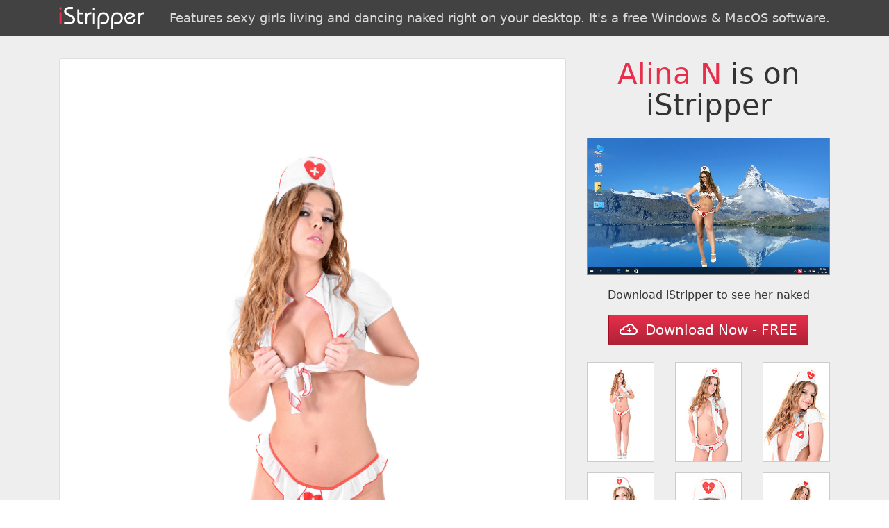

--- FILE ---
content_type: text/html; charset=UTF-8
request_url: https://g.istlnkbn.com/g1.php?l=2&dir=f0219&s=77733
body_size: 3298
content:

<!DOCTYPE html>
<html lang="en">

<head>
	<meta charset="utf-8">
	<meta http-equiv="X-UA-Compatible" content="IE=edge">
	<meta name="viewport" content="width=device-width, initial-scale=1, shrink-to-fit=no">

	<meta name="description" content="">
	<meta name="author" content="">
	<link rel="icon" href="../../favicon.ico">
	<meta name="robots" content="noindex, follow">

	<title>Alina N / Home Remedy | iStripper gallery</title>

	<link rel="stylesheet" href="//maxcdn.bootstrapcdn.com/bootstrap/4.0.0-alpha.6/css/bootstrap.min.css" integrity="sha384-rwoIResjU2yc3z8GV/NPeZWAv56rSmLldC3R/AZzGRnGxQQKnKkoFVhFQhNUwEyJ" crossorigin="anonymous">

	<style type="text/css">
		.img-fluid {
			width: 100%;
		}

		.jumbotron {
			border-radius: 0;
			z-index: 0;
			padding: 2rem;
		}

		.j1 {
			background: #424242;
			color: #fff;
			margin: 0;
			padding: 10px 0;
			text-align: center
		}

		.j2 {
			background: #eee;
			background-size: cover;
			background-position: 50%;
			color: #333;
			margin-bottom: 0
		}

		.j2 p {
			text-align: center
		}

		h1 {
			font-size: 2.6rem !important;
			margin-bottom: 1.5rem;
		}

		h1 span {
			color: #E72E4A;
		}

		h2 {
			margin-top: 0;
			opacity: .8;
			font-size: 2rem
		}

		h3 {
			display: inline-block;
			margin: 0;
			padding: 0;
			font-size: 18px;
			color: rgba(255, 255, 255, .8) !important;
			line-height: 32px
		}

		h3 span {
			color: #E72E4A
		}

		h4 {
			color: #666;
			font-size: 18px;
			padding: .5rem 0 1rem;
			margin-bottom: 1rem
		}

		.btn {
			color: #fff;
			background-color: #E72E4A;
			max-width: 100%;
			white-space: initial;
			background: linear-gradient(180deg, #E72E4A, #AD2237);
			border: 0;
			border-radius: 2px;
			border: 1px solid #a50a21;
			transition: .3s all ease
		}

		.btn:hover {
			color: #fff;
			background: linear-gradient(180deg, #EC3753, #AD2237);
			box-shadow: 0 0 6px #ccc
		}

		.footer {
			background: #333;
			padding: 35px 0;
			color: #ccc;
			text-align: center
		}

		.footer a {
			color: #E72E4A
		}

		.c2 {
			height: 100%;
			max-height: 100%;
			position: absolute;
			top: 0;
			left: 15px;
			right: 15px;
			bottom: 0;
		}

		.c1 {
			border: 1px solid #ccc;
			border-radius: 0;
			margin-bottom: 15px;
			display: block;
		}

		.btn {
			padding: 0 15px;
			line-height: 42px;
		}

		video {
			max-width: 100%
		}

		@media (max-width:750px) {
			.j2 p {
				max-width: 100%
			}
		}
	</style>
</head>

<body>
	<div class="jumbotron j1">
		<div class="container">
			<div class="row">
				<div class="col-12">
					<a href="//vexlira.com/?s=77733&amp;p=28&amp;v=0&amp;pp=8" class="d-block w-100">
						<img src="istripper.png" class="float-left" style="height:32px">
						<h3 class="float-right">Features sexy girls living and dancing naked right on your desktop. It's a free Windows & MacOS software.</h3>
						<div class="clearfix"></div>
					</a>
				</div>
			</div>
		</div>
	</div>

	<div class="jumbotron j2">
		<div class="container" style="position:relative">
			<div class="row">
				<div class="col-6 col-md-8">
					<div class="card c2">
						<div class="card-block" id="render" style="background:url(f0219/full/VGI1156P04010.jpg) no-repeat 50%;background-size:contain">
						</div>
					</div>
				</div>
				<div class="col-6 col-md-4">
					<div class="row">
						<div class="col-12">
							<h1 class="display-3 text-center"><span>Alina N</span> is on iStripper</h1>
							<video src="//overview2.virtuagirl.com/f0219/overview.mp4" type="video/mp4" loop="" autoplay="" muted="" style="border:1px solid #888;margin-bottom:10px"></video>
						</div>

						<div class="col-12 text-center">
							<p> Download iStripper to see her naked</p>
							<a class="btn btn-danger btn-lg" href="//vexlira.com/?s=77733&amp;p=28&amp;v=0&amp;pp=8" role="button" rel="nofollow"><img style="margin:-3px 5px 0 0" src="[data-uri]"> Download Now - FREE</a>
							<br><br>
						</div>

													<div class="col-4 text-xs-center">
								<a href="f0219/full/VGI1156P04010.jpg" target="_blank" rel="nofollow" class="card c1">
									<img src="f0219/tn/VGI1156P04010.jpg" class="img-fluid" alt="Alina N Home Remedy istripper model">
								</a>
							</div>
													<div class="col-4 text-xs-center">
								<a href="f0219/full/VGI1156P04021.jpg" target="_blank" rel="nofollow" class="card c1">
									<img src="f0219/tn/VGI1156P04021.jpg" class="img-fluid" alt="Alina N Home Remedy istripper model">
								</a>
							</div>
													<div class="col-4 text-xs-center">
								<a href="f0219/full/VGI1156P04025.jpg" target="_blank" rel="nofollow" class="card c1">
									<img src="f0219/tn/VGI1156P04025.jpg" class="img-fluid" alt="Alina N Home Remedy istripper model">
								</a>
							</div>
													<div class="col-4 text-xs-center">
								<a href="f0219/full/VGI1156P04032.jpg" target="_blank" rel="nofollow" class="card c1">
									<img src="f0219/tn/VGI1156P04032.jpg" class="img-fluid" alt="Alina N Home Remedy istripper model">
								</a>
							</div>
													<div class="col-4 text-xs-center">
								<a href="f0219/full/VGI1156P04036.jpg" target="_blank" rel="nofollow" class="card c1">
									<img src="f0219/tn/VGI1156P04036.jpg" class="img-fluid" alt="Alina N Home Remedy istripper model">
								</a>
							</div>
													<div class="col-4 text-xs-center">
								<a href="f0219/full/VGI1156P04040.jpg" target="_blank" rel="nofollow" class="card c1">
									<img src="f0219/tn/VGI1156P04040.jpg" class="img-fluid" alt="Alina N Home Remedy istripper model">
								</a>
							</div>
													<div class="col-4 text-xs-center">
								<a href="f0219/full/VGI1156P04046.jpg" target="_blank" rel="nofollow" class="card c1">
									<img src="f0219/tn/VGI1156P04046.jpg" class="img-fluid" alt="Alina N Home Remedy istripper model">
								</a>
							</div>
													<div class="col-4 text-xs-center">
								<a href="f0219/full/VGI1156P04060.jpg" target="_blank" rel="nofollow" class="card c1">
									<img src="f0219/tn/VGI1156P04060.jpg" class="img-fluid" alt="Alina N Home Remedy istripper model">
								</a>
							</div>
													<div class="col-4 text-xs-center">
								<a href="f0219/full/VGI1156P04064.jpg" target="_blank" rel="nofollow" class="card c1">
									<img src="f0219/tn/VGI1156P04064.jpg" class="img-fluid" alt="Alina N Home Remedy istripper model">
								</a>
							</div>
													<div class="col-4 text-xs-center">
								<a href="f0219/full/VGI1156P04075.jpg" target="_blank" rel="nofollow" class="card c1">
									<img src="f0219/tn/VGI1156P04075.jpg" class="img-fluid" alt="Alina N Home Remedy istripper model">
								</a>
							</div>
													<div class="col-4 text-xs-center">
								<a href="f0219/full/VGI1156P04088.jpg" target="_blank" rel="nofollow" class="card c1">
									<img src="f0219/tn/VGI1156P04088.jpg" class="img-fluid" alt="Alina N Home Remedy istripper model">
								</a>
							</div>
													<div class="col-4 text-xs-center">
								<a href="f0219/full/VGI1156P04090.jpg" target="_blank" rel="nofollow" class="card c1">
									<img src="f0219/tn/VGI1156P04090.jpg" class="img-fluid" alt="Alina N Home Remedy istripper model">
								</a>
							</div>
													<div class="col-4 text-xs-center">
								<a href="f0219/full/VGI1156P04099.jpg" target="_blank" rel="nofollow" class="card c1">
									<img src="f0219/tn/VGI1156P04099.jpg" class="img-fluid" alt="Alina N Home Remedy istripper model">
								</a>
							</div>
													<div class="col-4 text-xs-center">
								<a href="f0219/full/VGI1156P04102.jpg" target="_blank" rel="nofollow" class="card c1">
									<img src="f0219/tn/VGI1156P04102.jpg" class="img-fluid" alt="Alina N Home Remedy istripper model">
								</a>
							</div>
													<div class="col-4 text-xs-center">
								<a href="f0219/full/VGI1156P04110.jpg" target="_blank" rel="nofollow" class="card c1">
									<img src="f0219/tn/VGI1156P04110.jpg" class="img-fluid" alt="Alina N Home Remedy istripper model">
								</a>
							</div>
						
					</div>
				</div>
			</div>
		</div>
	</div>

	<div class="footer">
		<div class="container">
			<div class="row">
				<div class="col-12">
					iStripper&trade; has thousands of shows and a 24 million users and growing community. More information and legals at <a href="//vexlira.com/?s=77733&amp;p=28&amp;v=0&amp;pp=8" rel="follow">www.istripper.com</a>.<br>
					<a href="https://www.istripper.com/information/2257" rel="nofollow" target="_blank">18 U.S.C. 2257 Record-Keeping Requirements Compliance Statement</a>
				</div>
			</div>
		</div>
	</div>

	<script>
		var list = document.getElementsByClassName('c1');
		var r = document.getElementById('render');

		for (var i = 0, len = list.length; i < len; i++) {
			list[i].addEventListener('click', function(e) {
				e.preventDefault();
				r.style.backgroundImage = 'url(' + this.href + ')';
				return false;
			}, false);
		}

		(function(i, s, o, g, r, a, m) {
			i['GoogleAnalyticsObject'] = r;
			i[r] = i[r] || function() {
				(i[r].q = i[r].q || []).push(arguments)
			}, i[r].l = 1 * new Date();
			a = s.createElement(o),
				m = s.getElementsByTagName(o)[0];
			a.async = 1;
			a.src = g;
			m.parentNode.insertBefore(a, m)
		})(window, document, 'script', 'https://www.google-analytics.com/analytics.js', 'ga');

		ga('create', 'UA-71138734-4', 'auto');
		ga('send', 'pageview');
	</script>

</body>

</html>